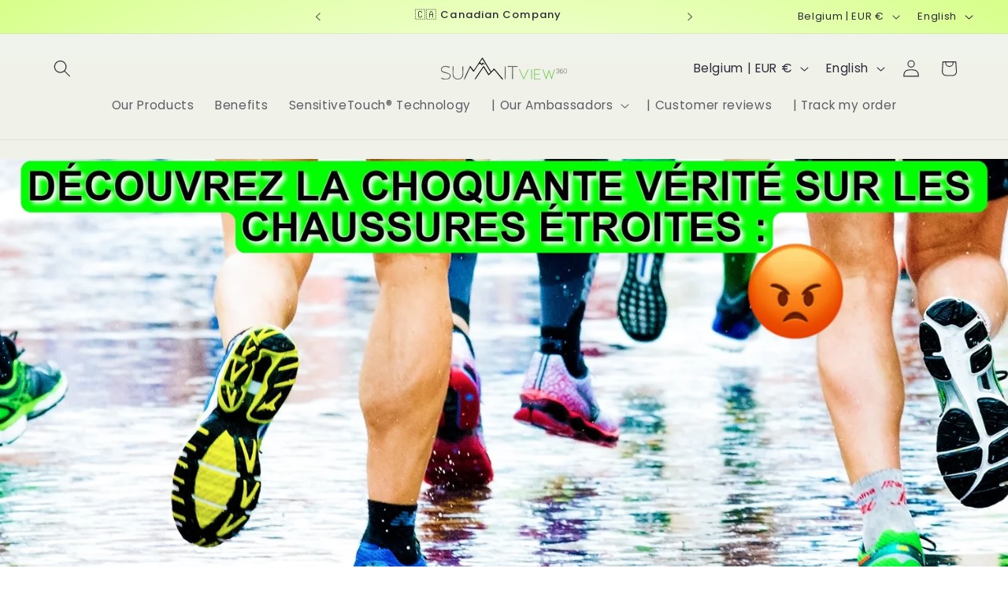

--- FILE ---
content_type: text/javascript; charset=utf-8
request_url: https://summitview360.com/en-be/cart/update.js?attributes%5Bhost%5D=https%3A%2F%2Fsummitview360.com&attributes%5Bsw%5D=1280&attributes%5Bsh%5D=720&attributes%5Bfbp%5D=fb.1.1768950812614.257793719&attributes%5Bttp%5D=YNcdEbN7t8Q7sFQDfSloqmNFFvM&attributes%5Blocale%5D=en&attributes%5Bcountry%5D=BE
body_size: 419
content:
{"token":"hWN7qITkq1oRohLGOFZlb0zJ?key=33bbbe877dcd0562b984c9adbffa1b96","note":null,"attributes":{"country":"BE","fbp":"fb.1.1768950812614.257793719","host":"https://summitview360.com","locale":"en","sh":"720","sw":"1280","ttp":"YNcdEbN7t8Q7sFQDfSloqmNFFvM"},"original_total_price":0,"total_price":0,"total_discount":0,"total_weight":0.0,"item_count":0,"items":[],"requires_shipping":false,"currency":"EUR","items_subtotal_price":0,"cart_level_discount_applications":[],"discount_codes":[],"items_changelog":{"added":[]}}